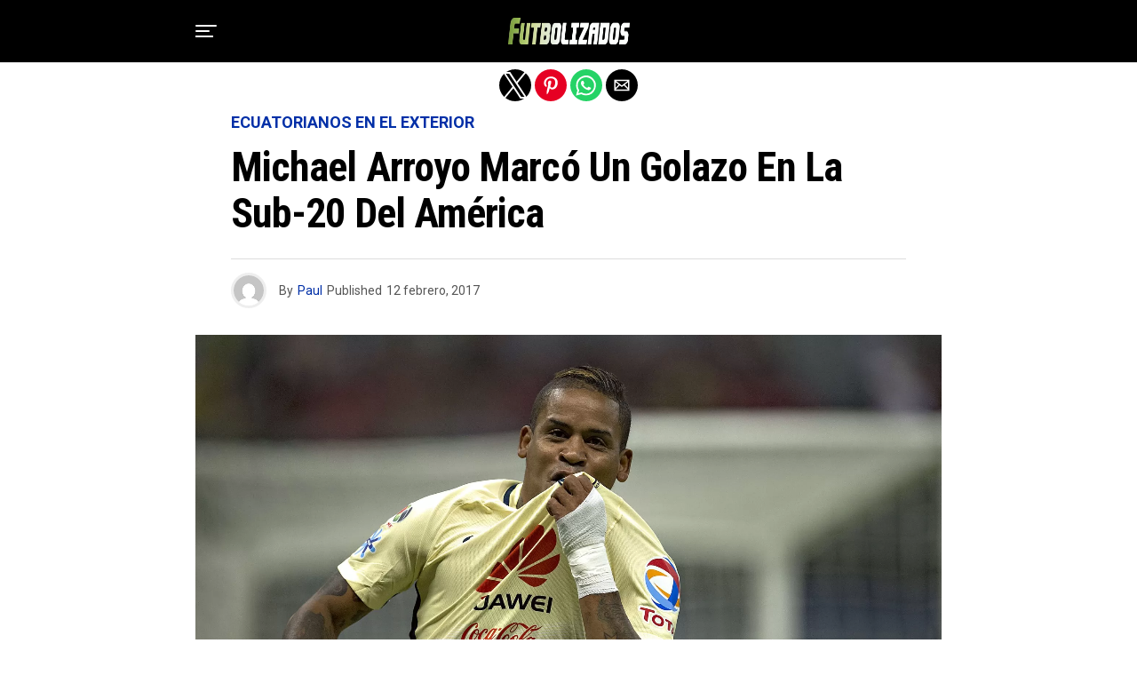

--- FILE ---
content_type: text/html; charset=utf-8
request_url: https://futbolizados.com/87237/michael-arroyo-marco-un-golazo-en-la-sub-20-del-america/?amp=1
body_size: 13711
content:
<!DOCTYPE html>
<html lang="es" amp="" data-amp-auto-lightbox-disable transformed="self;v=1" i-amphtml-layout="" i-amphtml-no-boilerplate="">
	<head><meta charset="UTF-8"><meta name="viewport" content="width=device-width,maximum-scale=1.0,minimum-scale=1.0,user-scalable=no"><link rel="preconnect" href="https://cdn.ampproject.org"><style amp-runtime="" i-amphtml-version="012512221826001">html{overflow-x:hidden!important}html.i-amphtml-fie{height:100%!important;width:100%!important}html:not([amp4ads]),html:not([amp4ads]) body{height:auto!important}html:not([amp4ads]) body{margin:0!important}body{-webkit-text-size-adjust:100%;-moz-text-size-adjust:100%;-ms-text-size-adjust:100%;text-size-adjust:100%}html.i-amphtml-singledoc.i-amphtml-embedded{-ms-touch-action:pan-y pinch-zoom;touch-action:pan-y pinch-zoom}html.i-amphtml-fie>body,html.i-amphtml-singledoc>body{overflow:visible!important}html.i-amphtml-fie:not(.i-amphtml-inabox)>body,html.i-amphtml-singledoc:not(.i-amphtml-inabox)>body{position:relative!important}html.i-amphtml-ios-embed-legacy>body{overflow-x:hidden!important;overflow-y:auto!important;position:absolute!important}html.i-amphtml-ios-embed{overflow-y:auto!important;position:static}#i-amphtml-wrapper{overflow-x:hidden!important;overflow-y:auto!important;position:absolute!important;top:0!important;left:0!important;right:0!important;bottom:0!important;margin:0!important;display:block!important}html.i-amphtml-ios-embed.i-amphtml-ios-overscroll,html.i-amphtml-ios-embed.i-amphtml-ios-overscroll>#i-amphtml-wrapper{-webkit-overflow-scrolling:touch!important}#i-amphtml-wrapper>body{position:relative!important;border-top:1px solid transparent!important}#i-amphtml-wrapper+body{visibility:visible}#i-amphtml-wrapper+body .i-amphtml-lightbox-element,#i-amphtml-wrapper+body[i-amphtml-lightbox]{visibility:hidden}#i-amphtml-wrapper+body[i-amphtml-lightbox] .i-amphtml-lightbox-element{visibility:visible}#i-amphtml-wrapper.i-amphtml-scroll-disabled,.i-amphtml-scroll-disabled{overflow-x:hidden!important;overflow-y:hidden!important}amp-instagram{padding:54px 0px 0px!important;background-color:#fff}amp-iframe iframe{box-sizing:border-box!important}[amp-access][amp-access-hide]{display:none}[subscriptions-dialog],body:not(.i-amphtml-subs-ready) [subscriptions-action],body:not(.i-amphtml-subs-ready) [subscriptions-section]{display:none!important}amp-experiment,amp-live-list>[update]{display:none}amp-list[resizable-children]>.i-amphtml-loading-container.amp-hidden{display:none!important}amp-list [fetch-error],amp-list[load-more] [load-more-button],amp-list[load-more] [load-more-end],amp-list[load-more] [load-more-failed],amp-list[load-more] [load-more-loading]{display:none}amp-list[diffable] div[role=list]{display:block}amp-story-page,amp-story[standalone]{min-height:1px!important;display:block!important;height:100%!important;margin:0!important;padding:0!important;overflow:hidden!important;width:100%!important}amp-story[standalone]{background-color:#000!important;position:relative!important}amp-story-page{background-color:#757575}amp-story .amp-active>div,amp-story .i-amphtml-loader-background{display:none!important}amp-story-page:not(:first-of-type):not([distance]):not([active]){transform:translateY(1000vh)!important}amp-autocomplete{position:relative!important;display:inline-block!important}amp-autocomplete>input,amp-autocomplete>textarea{padding:0.5rem;border:1px solid rgba(0,0,0,.33)}.i-amphtml-autocomplete-results,amp-autocomplete>input,amp-autocomplete>textarea{font-size:1rem;line-height:1.5rem}[amp-fx^=fly-in]{visibility:hidden}amp-script[nodom],amp-script[sandboxed]{position:fixed!important;top:0!important;width:1px!important;height:1px!important;overflow:hidden!important;visibility:hidden}
/*# sourceURL=/css/ampdoc.css*/[hidden]{display:none!important}.i-amphtml-element{display:inline-block}.i-amphtml-blurry-placeholder{transition:opacity 0.3s cubic-bezier(0.0,0.0,0.2,1)!important;pointer-events:none}[layout=nodisplay]:not(.i-amphtml-element){display:none!important}.i-amphtml-layout-fixed,[layout=fixed][width][height]:not(.i-amphtml-layout-fixed){display:inline-block;position:relative}.i-amphtml-layout-responsive,[layout=responsive][width][height]:not(.i-amphtml-layout-responsive),[width][height][heights]:not([layout]):not(.i-amphtml-layout-responsive),[width][height][sizes]:not(img):not([layout]):not(.i-amphtml-layout-responsive){display:block;position:relative}.i-amphtml-layout-intrinsic,[layout=intrinsic][width][height]:not(.i-amphtml-layout-intrinsic){display:inline-block;position:relative;max-width:100%}.i-amphtml-layout-intrinsic .i-amphtml-sizer{max-width:100%}.i-amphtml-intrinsic-sizer{max-width:100%;display:block!important}.i-amphtml-layout-container,.i-amphtml-layout-fixed-height,[layout=container],[layout=fixed-height][height]:not(.i-amphtml-layout-fixed-height){display:block;position:relative}.i-amphtml-layout-fill,.i-amphtml-layout-fill.i-amphtml-notbuilt,[layout=fill]:not(.i-amphtml-layout-fill),body noscript>*{display:block;overflow:hidden!important;position:absolute;top:0;left:0;bottom:0;right:0}body noscript>*{position:absolute!important;width:100%;height:100%;z-index:2}body noscript{display:inline!important}.i-amphtml-layout-flex-item,[layout=flex-item]:not(.i-amphtml-layout-flex-item){display:block;position:relative;-ms-flex:1 1 auto;flex:1 1 auto}.i-amphtml-layout-fluid{position:relative}.i-amphtml-layout-size-defined{overflow:hidden!important}.i-amphtml-layout-awaiting-size{position:absolute!important;top:auto!important;bottom:auto!important}i-amphtml-sizer{display:block!important}@supports (aspect-ratio:1/1){i-amphtml-sizer.i-amphtml-disable-ar{display:none!important}}.i-amphtml-blurry-placeholder,.i-amphtml-fill-content{display:block;height:0;max-height:100%;max-width:100%;min-height:100%;min-width:100%;width:0;margin:auto}.i-amphtml-layout-size-defined .i-amphtml-fill-content{position:absolute;top:0;left:0;bottom:0;right:0}.i-amphtml-replaced-content,.i-amphtml-screen-reader{padding:0!important;border:none!important}.i-amphtml-screen-reader{position:fixed!important;top:0px!important;left:0px!important;width:4px!important;height:4px!important;opacity:0!important;overflow:hidden!important;margin:0!important;display:block!important;visibility:visible!important}.i-amphtml-screen-reader~.i-amphtml-screen-reader{left:8px!important}.i-amphtml-screen-reader~.i-amphtml-screen-reader~.i-amphtml-screen-reader{left:12px!important}.i-amphtml-screen-reader~.i-amphtml-screen-reader~.i-amphtml-screen-reader~.i-amphtml-screen-reader{left:16px!important}.i-amphtml-unresolved{position:relative;overflow:hidden!important}.i-amphtml-select-disabled{-webkit-user-select:none!important;-ms-user-select:none!important;user-select:none!important}.i-amphtml-notbuilt,[layout]:not(.i-amphtml-element),[width][height][heights]:not([layout]):not(.i-amphtml-element),[width][height][sizes]:not(img):not([layout]):not(.i-amphtml-element){position:relative;overflow:hidden!important;color:transparent!important}.i-amphtml-notbuilt:not(.i-amphtml-layout-container)>*,[layout]:not([layout=container]):not(.i-amphtml-element)>*,[width][height][heights]:not([layout]):not(.i-amphtml-element)>*,[width][height][sizes]:not([layout]):not(.i-amphtml-element)>*{display:none}amp-img:not(.i-amphtml-element)[i-amphtml-ssr]>img.i-amphtml-fill-content{display:block}.i-amphtml-notbuilt:not(.i-amphtml-layout-container),[layout]:not([layout=container]):not(.i-amphtml-element),[width][height][heights]:not([layout]):not(.i-amphtml-element),[width][height][sizes]:not(img):not([layout]):not(.i-amphtml-element){color:transparent!important;line-height:0!important}.i-amphtml-ghost{visibility:hidden!important}.i-amphtml-element>[placeholder],[layout]:not(.i-amphtml-element)>[placeholder],[width][height][heights]:not([layout]):not(.i-amphtml-element)>[placeholder],[width][height][sizes]:not([layout]):not(.i-amphtml-element)>[placeholder]{display:block;line-height:normal}.i-amphtml-element>[placeholder].amp-hidden,.i-amphtml-element>[placeholder].hidden{visibility:hidden}.i-amphtml-element:not(.amp-notsupported)>[fallback],.i-amphtml-layout-container>[placeholder].amp-hidden,.i-amphtml-layout-container>[placeholder].hidden{display:none}.i-amphtml-layout-size-defined>[fallback],.i-amphtml-layout-size-defined>[placeholder]{position:absolute!important;top:0!important;left:0!important;right:0!important;bottom:0!important;z-index:1}amp-img[i-amphtml-ssr]:not(.i-amphtml-element)>[placeholder]{z-index:auto}.i-amphtml-notbuilt>[placeholder]{display:block!important}.i-amphtml-hidden-by-media-query{display:none!important}.i-amphtml-element-error{background:red!important;color:#fff!important;position:relative!important}.i-amphtml-element-error:before{content:attr(error-message)}i-amp-scroll-container,i-amphtml-scroll-container{position:absolute;top:0;left:0;right:0;bottom:0;display:block}i-amp-scroll-container.amp-active,i-amphtml-scroll-container.amp-active{overflow:auto;-webkit-overflow-scrolling:touch}.i-amphtml-loading-container{display:block!important;pointer-events:none;z-index:1}.i-amphtml-notbuilt>.i-amphtml-loading-container{display:block!important}.i-amphtml-loading-container.amp-hidden{visibility:hidden}.i-amphtml-element>[overflow]{cursor:pointer;position:relative;z-index:2;visibility:hidden;display:initial;line-height:normal}.i-amphtml-layout-size-defined>[overflow]{position:absolute}.i-amphtml-element>[overflow].amp-visible{visibility:visible}template{display:none!important}.amp-border-box,.amp-border-box *,.amp-border-box :after,.amp-border-box :before{box-sizing:border-box}amp-pixel{display:none!important}amp-analytics,amp-auto-ads,amp-story-auto-ads{position:fixed!important;top:0!important;width:1px!important;height:1px!important;overflow:hidden!important;visibility:hidden}amp-story{visibility:hidden!important}html.i-amphtml-fie>amp-analytics{position:initial!important}[visible-when-invalid]:not(.visible),form [submit-error],form [submit-success],form [submitting]{display:none}amp-accordion{display:block!important}@media (min-width:1px){:where(amp-accordion>section)>:first-child{margin:0;background-color:#efefef;padding-right:20px;border:1px solid #dfdfdf}:where(amp-accordion>section)>:last-child{margin:0}}amp-accordion>section{float:none!important}amp-accordion>section>*{float:none!important;display:block!important;overflow:hidden!important;position:relative!important}amp-accordion,amp-accordion>section{margin:0}amp-accordion:not(.i-amphtml-built)>section>:last-child{display:none!important}amp-accordion:not(.i-amphtml-built)>section[expanded]>:last-child{display:block!important}
/*# sourceURL=/css/ampshared.css*/</style><meta name="amp-to-amp-navigation" content="AMP-Redirect-To; AMP.navigateTo"><meta name="theme-color" content="#000"><meta property="og:type" content="article"><meta property="og:image" content="https://futbolizados.com/wp-content/uploads/2016/10/michael_arroyo_america_07.jpg"><meta name="twitter:image" content="https://futbolizados.com/wp-content/uploads/2016/10/michael_arroyo_america_07.jpg"><meta property="og:url" content="https://futbolizados.com/87237/michael-arroyo-marco-un-golazo-en-la-sub-20-del-america/"><meta property="og:title" content="Michael Arroyo marcó un golazo en la Sub-20 del América"><meta property="og:description" content="​El delantero ecuatoriano Michael Arroyo sigue sin encontrar lugar en el primer plantel del América, siendo relegado por el director técnico Ricardo La Volpe a jugar en con el plantel Sub-20 de este club, donde ‘Gambetita’ demuestra también su talento buscando tener una oportunidad con la mayor. En la pasada fecha del torneo Sub-20 en […]"><meta name="twitter:card" content="summary"><meta name="twitter:url" content="https://futbolizados.com/87237/michael-arroyo-marco-un-golazo-en-la-sub-20-del-america/"><meta name="twitter:title" content="Michael Arroyo marcó un golazo en la Sub-20 del América"><meta name="twitter:description" content="​El delantero ecuatoriano Michael Arroyo sigue sin encontrar lugar en el primer plantel del América, siendo relegado por el director técnico Ricardo La Volpe a jugar en con el plantel Sub-20 de este club, donde ‘Gambetita’ demuestra también su talento buscando tener una oportunidad con la mayor. En la pasada fecha del torneo Sub-20 en […]"><meta property="og:locale" content="es_ES"><meta property="og:type" content="article"><meta property="og:title" content="Michael Arroyo marcó un golazo en la Sub-20 del América - Futbolizados"><meta property="og:description" content="​El delantero ecuatoriano Michael Arroyo sigue sin encontrar lugar en el primer plantel del América, siendo relegado por el director técnico Ricardo La Volpe a jugar en con el plantel Sub-20 de este club, donde ‘Gambetita’ demuestra también su talento buscando tener una oportunidad con la mayor. En la pasada fecha del torneo Sub-20 en […]"><meta property="og:url" content="https://futbolizados.com/87237/michael-arroyo-marco-un-golazo-en-la-sub-20-del-america/"><meta property="og:site_name" content="Futbolizados"><meta property="article:publisher" content="https://facebook.com/futbolizados"><meta property="article:published_time" content="2017-02-12T13:49:08+00:00"><meta property="og:image" content="https://futbolizados.com/wp-content/uploads/2016/10/michael_arroyo_america_07.jpg"><meta property="og:image:width" content="2048"><meta property="og:image:height" content="1366"><meta property="og:image:type" content="image/jpeg"><meta name="author" content="Paul"><meta name="twitter:card" content="summary_large_image"><meta name="twitter:creator" content="@futbolizadoscom"><meta name="twitter:site" content="@futbolizadoscom"><meta name="twitter:label1" content="Escrito por"><meta name="twitter:data1" content="Paul"><meta name="twitter:label2" content="Tiempo de lectura"><meta name="twitter:data2" content="1 minuto"><meta name="robots" content="index, follow, max-image-preview:large, max-snippet:-1, max-video-preview:-1"><meta name="generator" content="AMP Plugin v2.5.5; mode=reader; theme=legacy"><meta name="generator" content="WordPress 6.8.3"><link rel="preconnect" href="https://fonts.gstatic.com" crossorigin=""><link rel="dns-prefetch" href="https://fonts.gstatic.com"><link rel="preconnect" href="https://fonts.gstatic.com/" crossorigin=""><script async="" src="https://cdn.ampproject.org/v0.mjs" type="module" crossorigin="anonymous"></script><script async nomodule src="https://cdn.ampproject.org/v0.js" crossorigin="anonymous"></script><script src="https://cdn.ampproject.org/v0/amp-analytics-0.1.mjs" async="" custom-element="amp-analytics" type="module" crossorigin="anonymous"></script><script async nomodule src="https://cdn.ampproject.org/v0/amp-analytics-0.1.js" crossorigin="anonymous" custom-element="amp-analytics"></script><script async custom-element="amp-sidebar" src="https://cdn.ampproject.org/v0/amp-sidebar-0.1.mjs" type="module" crossorigin="anonymous"></script><script async nomodule src="https://cdn.ampproject.org/v0/amp-sidebar-0.1.js" crossorigin="anonymous" custom-element="amp-sidebar"></script><script async custom-element="amp-social-share" src="https://cdn.ampproject.org/v0/amp-social-share-0.1.mjs" type="module" crossorigin="anonymous"></script><script async nomodule src="https://cdn.ampproject.org/v0/amp-social-share-0.1.js" crossorigin="anonymous" custom-element="amp-social-share"></script><script src="https://cdn.ampproject.org/v0/amp-twitter-0.1.mjs" async="" custom-element="amp-twitter" type="module" crossorigin="anonymous"></script><script async nomodule src="https://cdn.ampproject.org/v0/amp-twitter-0.1.js" crossorigin="anonymous" custom-element="amp-twitter"></script><link rel="stylesheet" href="https://fonts.googleapis.com/css?display=swap&family=Heebo:300,400,500,700,800,900|Alegreya:400,500,700,800,900|Josefin+Sans:300,400,600,700|Libre+Franklin:300,400,500,600,700,800,900|Frank+Ruhl+Libre:300,400,500,700,900|Nunito+Sans:300,400,600,700,800,900|Montserrat:300,400,500,600,700,800,900|Anton:400|Noto+Serif:400,700|Nunito:300,400,600,700,800,900|Rajdhani:300,400,500,600,700|Titillium+Web:300,400,600,700,900|PT+Serif:400,400i,700,700i|Amiri:400,400i,700,700i|Oswald:300,400,500,600,700|Roboto+Mono:400,700|Barlow+Semi+Condensed:700,800,900|Poppins:300,400,500,600,700,800,900|Roboto+Condensed:300,400,700|Roboto:300,400,500,700,900|PT+Serif:400,700|Open+Sans+Condensed:300,700|Open+Sans:700|Source+Serif+Pro:400,600,700|IM+Fell+French+Canon:400,400i|Roboto+Condensed:100,200,300,400,500,600,700,800,900|Roboto:100,200,300,400,500,600,700,800,900|Roboto+Condensed:100,200,300,400,500,600,700,800,900|Roboto:100,200,300,400,500,600,700,800,900|Roboto:100,200,300,400,500,600,700,800,900|Roboto+Condensed:100,200,300,400,500,600,700,800,900&amp;subset=arabic,latin,latin-ext,cyrillic,cyrillic-ext,greek-ext,greek,vietnamese"><style amp-custom="">#amp-mobile-version-switcher{left:0;position:absolute;width:100%;z-index:100}#amp-mobile-version-switcher>a{background-color:#444;border:0;color:#eaeaea;display:block;font-family:-apple-system,BlinkMacSystemFont,Segoe UI,Roboto,Oxygen-Sans,Ubuntu,Cantarell,Helvetica Neue,sans-serif;font-size:16px;font-weight:600;padding:15px 0;text-align:center;-webkit-text-decoration:none;text-decoration:none}#amp-mobile-version-switcher>a:active,#amp-mobile-version-switcher>a:focus,#amp-mobile-version-switcher>a:hover{-webkit-text-decoration:underline;text-decoration:underline}:where(.wp-block-button__link){border-radius:9999px;box-shadow:none;padding:calc(.667em + 2px) calc(1.333em + 2px);text-decoration:none}:root :where(.wp-block-button .wp-block-button__link.is-style-outline),:root :where(.wp-block-button.is-style-outline>.wp-block-button__link){border:2px solid;padding:.667em 1.333em}:root :where(.wp-block-button .wp-block-button__link.is-style-outline:not(.has-text-color)),:root :where(.wp-block-button.is-style-outline>.wp-block-button__link:not(.has-text-color)){color:currentColor}:root :where(.wp-block-button .wp-block-button__link.is-style-outline:not(.has-background)),:root :where(.wp-block-button.is-style-outline>.wp-block-button__link:not(.has-background)){background-color:initial;background-image:none}:where(.wp-block-columns){margin-bottom:1.75em}:where(.wp-block-columns.has-background){padding:1.25em 2.375em}:where(.wp-block-post-comments input[type=submit]){border:none}:where(.wp-block-cover-image:not(.has-text-color)),:where(.wp-block-cover:not(.has-text-color)){color:#fff}:where(.wp-block-cover-image.is-light:not(.has-text-color)),:where(.wp-block-cover.is-light:not(.has-text-color)){color:#000}:root :where(.wp-block-cover h1:not(.has-text-color)),:root :where(.wp-block-cover h2:not(.has-text-color)),:root :where(.wp-block-cover h3:not(.has-text-color)),:root :where(.wp-block-cover h4:not(.has-text-color)),:root :where(.wp-block-cover h5:not(.has-text-color)),:root :where(.wp-block-cover h6:not(.has-text-color)),:root :where(.wp-block-cover p:not(.has-text-color)){color:inherit}:where(.wp-block-file){margin-bottom:1.5em}:where(.wp-block-file__button){border-radius:2em;display:inline-block;padding:.5em 1em}:where(.wp-block-file__button):is(a):active,:where(.wp-block-file__button):is(a):focus,:where(.wp-block-file__button):is(a):hover,:where(.wp-block-file__button):is(a):visited{box-shadow:none;color:#fff;opacity:.85;text-decoration:none}:where(.wp-block-group.wp-block-group-is-layout-constrained){position:relative}@keyframes show-content-image{0%{visibility:hidden}99%{visibility:hidden}to{visibility:visible}}@keyframes turn-on-visibility{0%{opacity:0}to{opacity:1}}@keyframes turn-off-visibility{0%{opacity:1;visibility:visible}99%{opacity:0;visibility:visible}to{opacity:0;visibility:hidden}}@keyframes lightbox-zoom-in{0%{transform:translate(calc(( -100vw + var(--wp--lightbox-scrollbar-width) ) / 2 + var(--wp--lightbox-initial-left-position)),calc(-50vh + var(--wp--lightbox-initial-top-position))) scale(var(--wp--lightbox-scale))}to{transform:translate(-50%,-50%) scale(1)}}@keyframes lightbox-zoom-out{0%{transform:translate(-50%,-50%) scale(1);visibility:visible}99%{visibility:visible}to{transform:translate(calc(( -100vw + var(--wp--lightbox-scrollbar-width) ) / 2 + var(--wp--lightbox-initial-left-position)),calc(-50vh + var(--wp--lightbox-initial-top-position))) scale(var(--wp--lightbox-scale));visibility:hidden}}:where(.wp-block-latest-comments:not([data-amp-original-style*=line-height] .wp-block-latest-comments__comment)){line-height:1.1}:where(.wp-block-latest-comments:not([data-amp-original-style*=line-height] .wp-block-latest-comments__comment-excerpt p)){line-height:1.8}:root :where(.wp-block-latest-posts.is-grid){padding:0}:root :where(.wp-block-latest-posts.wp-block-latest-posts__list){padding-left:0}ul{box-sizing:border-box}:root :where(.wp-block-list.has-background){padding:1.25em 2.375em}:where(.wp-block-navigation.has-background .wp-block-navigation-item a:not(.wp-element-button)),:where(.wp-block-navigation.has-background .wp-block-navigation-submenu a:not(.wp-element-button)){padding:.5em 1em}:where(.wp-block-navigation .wp-block-navigation__submenu-container .wp-block-navigation-item a:not(.wp-element-button)),:where(.wp-block-navigation .wp-block-navigation__submenu-container .wp-block-navigation-submenu a:not(.wp-element-button)),:where(.wp-block-navigation .wp-block-navigation__submenu-container .wp-block-navigation-submenu button.wp-block-navigation-item__content),:where(.wp-block-navigation .wp-block-navigation__submenu-container .wp-block-pages-list__item button.wp-block-navigation-item__content){padding:.5em 1em}@keyframes overlay-menu__fade-in-animation{0%{opacity:0;transform:translateY(.5em)}to{opacity:1;transform:translateY(0)}}:root :where(p.has-background){padding:1.25em 2.375em}:where(p.has-text-color:not(.has-link-color)) a{color:inherit}:where(.wp-block-post-excerpt){box-sizing:border-box;margin-bottom:var(--wp--style--block-gap);margin-top:var(--wp--style--block-gap)}:where(.wp-block-preformatted.has-background){padding:1.25em 2.375em}:where(.wp-block-search__button){border:1px solid #ccc;padding:6px 10px}:where(.wp-block-search__input){font-family:inherit;font-size:inherit;font-style:inherit;font-weight:inherit;letter-spacing:inherit;line-height:inherit;text-transform:inherit}:where(.wp-block-search__button-inside .wp-block-search__inside-wrapper){border:1px solid #949494;box-sizing:border-box;padding:4px}:where(.wp-block-search__button-inside .wp-block-search__inside-wrapper) :where(.wp-block-search__button){padding:4px 8px}:root :where(.wp-block-separator.is-style-dots){height:auto;line-height:1;text-align:center}:root :where(.wp-block-separator.is-style-dots):before{color:currentColor;content:"···";font-family:serif;font-size:1.5em;letter-spacing:2em;padding-left:2em}:root :where(.wp-block-site-logo.is-style-rounded){border-radius:9999px}:root :where(.wp-block-social-links .wp-social-link a){padding:.25em}:root :where(.wp-block-social-links.is-style-logos-only .wp-social-link a){padding:0}:root :where(.wp-block-social-links.is-style-pill-shape .wp-social-link a){padding-left:.6666666667em;padding-right:.6666666667em}:root :where(.wp-block-tag-cloud.is-style-outline){display:flex;flex-wrap:wrap;gap:1ch}:root :where(.wp-block-tag-cloud.is-style-outline a){border:1px solid;margin-right:0;padding:1ch 2ch}:root :where(.wp-block-tag-cloud.is-style-outline a):not(#_#_#_#_#_#_#_#_){font-size:unset;text-decoration:none}:root :where(.wp-block-table-of-contents){box-sizing:border-box}:where(.wp-block-term-description){box-sizing:border-box;margin-bottom:var(--wp--style--block-gap);margin-top:var(--wp--style--block-gap)}:where(pre.wp-block-verse){font-family:inherit}:root{--wp--preset--font-size--normal:16px;--wp--preset--font-size--huge:42px}html :where(.has-border-color){border-style:solid}html :where([data-amp-original-style*=border-top-color]){border-top-style:solid}html :where([data-amp-original-style*=border-right-color]){border-right-style:solid}html :where([data-amp-original-style*=border-bottom-color]){border-bottom-style:solid}html :where([data-amp-original-style*=border-left-color]){border-left-style:solid}html :where([data-amp-original-style*=border-width]){border-style:solid}html :where([data-amp-original-style*=border-top-width]){border-top-style:solid}html :where([data-amp-original-style*=border-right-width]){border-right-style:solid}html :where([data-amp-original-style*=border-bottom-width]){border-bottom-style:solid}html :where([data-amp-original-style*=border-left-width]){border-left-style:solid}html :where(amp-img[class*=wp-image-]),html :where(amp-anim[class*=wp-image-]){height:auto;max-width:100%}:where(figure){margin:0 0 1em}html :where(.is-position-sticky){--wp-admin--admin-bar--position-offset:var(--wp-admin--admin-bar--height,0px)}@media screen and (max-width:600px){html :where(.is-position-sticky){--wp-admin--admin-bar--position-offset:0px}}:root :where(.wp-block-image figcaption){color:#555;font-size:13px;text-align:center}:where(.wp-block-group.has-background){padding:1.25em 2.375em}:root :where(.wp-block-template-part.has-background){margin-bottom:0;margin-top:0;padding:1.25em 2.375em}amp-img.amp-wp-enforced-sizes{object-fit:contain}button[overflow]{bottom:0}amp-img img,amp-img noscript{image-rendering:inherit;object-fit:inherit;object-position:inherit}*,::after,::before{box-sizing:border-box}html,body,div,span,h1,h2,h3,h4,p,blockquote,a,amp-img,i,ul,li,article,footer,header,nav,time{margin:0;padding:0;border:0;font-size:100%;vertical-align:baseline}article,footer,header,nav{display:block}ul{list-style:none}blockquote{quotes:none}blockquote:before,blockquote:after{content:"";content:none}html{overflow-x:hidden}body{background:#f0f0f0;color:#000;font-family:"Roboto",sans-serif;font-size:1rem;-webkit-font-smoothing:antialiased;font-weight:400;line-height:100%;margin:0px auto;padding:0px}h1,h2,h3,h4,h1 a,h2 a,h3 a,h4 a{-webkit-backface-visibility:hidden;color:#000}amp-img{max-width:100%;height:auto;-webkit-backface-visibility:hidden}a,a:visited{color:#ec2b8c;opacity:1;text-decoration:none;-webkit-transition:color .25s,background .25s,opacity .25s;-moz-transition:color .25s,background .25s,opacity .25s;-ms-transition:color .25s,background .25s,opacity .25s;-o-transition:color .25s,background .25s,opacity .25s;transition:color .25s,background .25s,opacity .25s}a:hover{text-decoration:none}a:active,a:focus{outline:none}.zox-fly-but-wrap span,h2.zox-s-title2,#zox-site-main,.zox-art-img,.zox-art-img amp-img{-webkit-transition:all .25s;-moz-transition:all .25s;-ms-transition:all .25s;-o-transition:all .25s;transition:all .25s}#zox-fly-wrap{-webkit-transition:-webkit-transform .25s ease;-moz-transition:-moz-transform .25s ease;-ms-transition:-ms-transform .25s ease;-o-transition:-o-transform .25s ease;transition:transform .25s ease}.relative,.zoxrel{position:relative}.zox100{width:100%}.zoxlh0{line-height:0}.left{float:left}.zox-mob-img{display:none}#zox-site,#zox-site-wall{overflow:hidden;width:100%}#zox-site-main{-webkit-backface-visibility:hidden;backface-visibility:hidden;width:100%;z-index:9999}#zox-site-grid{display:grid;grid-template-columns:100%;width:100%}#zox-main-body-wrap{margin:100px 0 0;padding:0 0 30px;width:100%;min-height:600px}.zox-body-width{display:grid;grid-template-columns:100%;margin:0 auto;padding:0 30px;width:100%;max-width:1320px}#zox-main-head-wrap{position:fixed;top:0;left:0;width:100%;z-index:99999}#zox-bot-head-wrap{width:100%}#zox-bot-head-wrap,#zox-bot-head,#zox-bot-head-left,.zox-bot-head-logo{height:50px}#zox-bot-head-wrap{background:#fff}#zox-bot-head{display:grid;grid-gap:20px;grid-template-columns:24px auto}#zox-bot-head-left{display:grid;align-content:center}#zox-bot-head-left{width:24px}#zox-fly-wrap{position:relative;width:370px;height:100%;z-index:999999}.zox-fly-but-wrap{display:grid;align-content:center;justify-content:center;cursor:pointer;margin:18px 0;position:relative;width:24px;height:14px}.zox-fly-but-wrap span{-webkit-border-radius:2px;-moz-border-radius:2px;-ms-border-radius:2px;-o-border-radius:2px;border-radius:2px;background:#000;display:block;position:absolute;left:0;-webkit-transform:rotate(0deg);-moz-transform:rotate(0deg);-ms-transform:rotate(0deg);-o-transform:rotate(0deg);transform:rotate(0deg);-webkit-transition:.25s ease-in-out;-moz-transition:.25s ease-in-out;-ms-transition:.25s ease-in-out;-o-transition:.25s ease-in-out;transition:.25s ease-in-out;height:2px}.zox-fly-but-wrap span:nth-child(1){top:0;width:24px}.zox-fly-but-wrap span:nth-child(2),.zox-fly-but-wrap span:nth-child(3){top:12px;width:20px}.zox-fly-but-wrap span:nth-child(4){top:6px;width:16px}#zox-fly-menu-top{width:100%;height:50px}#zox-fly-menu-top .zox-fly-but-wrap{position:absolute;right:20px;margin:13px 0;height:24px}#zox-fly-menu-top .zox-fly-but-wrap span:nth-child(1),#zox-fly-menu-top .zox-fly-but-wrap span:nth-child(4){top:.5px;left:50%;width:0%}#zox-fly-menu-top .zox-fly-but-wrap span:nth-child(2){-webkit-transform:rotate(45deg);-moz-transform:rotate(45deg);-ms-transform:rotate(45deg);-o-transform:rotate(45deg);transform:rotate(45deg);width:30px}#zox-fly-menu-top .zox-fly-but-wrap span:nth-child(3){-webkit-transform:rotate(-45deg);-moz-transform:rotate(-45deg);-ms-transform:rotate(-45deg);-o-transform:rotate(-45deg);transform:rotate(-45deg);width:30px}#zox-fly-menu-wrap{overflow:hidden;width:100%}nav.zox-fly-nav-menu{padding:0 20px;overflow:hidden;position:absolute;width:100%}nav.zox-fly-nav-menu ul{float:left;position:relative;width:100%}nav.zox-fly-nav-menu ul li{border-top:1px solid rgba(255,255,255,.1);cursor:pointer;float:left;position:relative;width:100%;-webkit-tap-highlight-color:rgba(0,0,0,0)}nav.zox-fly-nav-menu ul li:first-child{border-top:none}nav.zox-fly-nav-menu ul li ul li:first-child{margin-top:0}nav.zox-fly-nav-menu ul li a{color:#fff;display:inline-block;float:left;font-size:20px;line-height:1;padding:14px 0;text-transform:uppercase}#zox-bot-head-mid{width:100%}.zox-bot-head-logo{line-height:0;overflow:hidden;padding:0 44px 0 0;position:relative;text-align:center;width:100%}.zox-bot-head-logo,.zox-bot-head-logo-main{display:grid;align-content:center}#zox-soc-mob-wrap{background:#fff;border-top:1px solid #ddd;padding:7px 0;width:100%;height:50px}amp-social-share.rounded{border-radius:50%;background-size:80%}.zox-soc-mob-cont{text-align:center;width:100%}h1.zox-logo-title,h2.zox-logo-title{display:block;font-size:0}.zox-post-top-wrap{display:grid;grid-gap:30px;grid-template-rows:auto}.zox-post-width{margin:0 auto;padding:0 30px;max-width:900px}.zox-post-main{float:left;width:100%}#zox-article-wrap{background:#fff;display:grid;align-content:start;grid-gap:30px;grid-template-columns:100%;grid-template-rows:auto;padding:30px 0;min-height:700px}.zox-post-head-wrap{padding:0 40px}h3.zox-post-cat{float:left;margin:0 0 15px;width:100%}span.zox-post-cat{font-size:1.125rem;text-transform:uppercase}h1.zox-post-title{color:#000;float:left;font-family:"Heebo",sans-serif;font-size:2.875rem;font-weight:900;letter-spacing:-.02em;line-height:1.15;word-wrap:break-word;text-transform:capitalize;width:100%}.zox-post-info-wrap{border-top:1px solid #ddd;display:grid;align-content:center;float:left;grid-gap:50px;grid-template-columns:auto auto;margin:25px 0 0;padding:15px 0 0;width:100%}.zox-post-byline-wrap{display:grid;align-items:center;grid-gap:14px;grid-template-columns:40px auto;width:100%}.zox-author-thumb{border:3px solid #eee;border-radius:50%;overflow:hidden;width:40px;height:40px}.zox-author-info-wrap{color:#555;font-size:.875rem;line-height:1}.zox-author-name-wrap,.zox-author-name-wrap p,.zox-post-date-wrap p{margin:0 5px 0 0}.zox-author-info-wrap,.zox-author-name-wrap,.zox-author-name-wrap p,.zox-author-name,.zox-post-date-wrap,.zox-post-date-wrap p{display:inline-block;float:left}.zox-post-img{text-align:center;width:100%}span.zox-post-img-cap{color:#888;float:right;font-size:.75rem;line-height:1;padding:8px 20px 0;text-align:right;width:100%}.zox-post-body-wrap{width:100%}.zox-post-body p{color:#000;display:block;font-size:1.125rem;line-height:1.55;margin:0 auto 20px;max-width:660px}.zox-post-body p a{box-shadow:inset 0 -1px 0 0 #fff,inset 0 -2px 0 0 #ec2b8c;color:#000}.zox-post-body p a:hover{color:#ec2b8c}.zox-post-body .twitter-tweet{margin:0 auto 20px;padding:0 20px}.zox-post-body ul{list-style:disc outside;padding:0 0 20px}.zox-post-body ul li{font-size:1.125rem;line-height:1.55;margin-left:50px}.zox-post-body ul li ul{padding:0}.zox-post-body h1,.zox-post-body h2,.zox-post-body h3,.zox-post-body h4{font-weight:700;letter-spacing:-.02em;line-height:1.2;padding:0 0 10px;overflow:hidden;width:100%}.zox-post-body h1{font-size:2rem}.zox-post-body h2{font-size:1.75rem}.zox-post-body h3{font-size:1.5rem}.zox-post-body h4{font-size:1.25rem}.single .zox-post-body ul,.single .zox-post-body h1,.single .zox-post-body h2,.single .zox-post-body h3,.single .zox-post-body h4{margin:0 auto;max-width:660px}.zox-post-body blockquote{float:left;margin:20px 20px 20px 40px;width:calc(40% - 50px);max-width:300px}.zox-post-body blockquote p{color:#000;font-family:"Heebo",sans-serif;font-size:2rem;font-weight:900;letter-spacing:-.02em;line-height:1.05;margin:0;padding:0}.zox-org-wrap{display:none}.zox-post-body-bot{margin:30px 0 0}.zox-post-body-width{margin:0 auto;max-width:660px}.zox-post-tags{color:#999;font-size:1rem;line-height:1;width:100%}.zox-post-tags a,.zox-post-tags a:visited{color:#999;display:inline-block;margin:0 0 5px;position:relative}.zox-post-tags a:hover{color:#333}.zox-post-tags-header{color:#333;float:left;font-weight:700;margin-right:5px}.zox-org-wrap{display:none}.zox-post-more-wrap{margin:30px 0 0}.zox-post-main-head{margin:0 0 20px}h4.zox-post-main-title{text-align:left}span.zox-post-main-title{color:#000;font-family:"Roboto",sans-serif;font-size:1.5rem;font-weight:800;text-transform:capitalize}.zox-post-more-grid{display:grid;grid-gap:20px;grid-template-columns:1fr 1fr 1fr 1fr;width:100%}.zox-post-more-wrap .zox-art-wrap{background:#fff}.zox-art-text{padding:15px 20px 20px}h2.zox-s-title2{font-size:.875rem;line-height:1.125}h3.zox-s-cat,p.zox-s-graph,.zox-byline-wrap{display:none}#zox-foot-wrap{background:#fff;padding:30px}#zox-foot-wrap:before{content:"";background:rgba(0,0,0,.03);position:absolute;left:0;top:-3px;width:100%;height:3px}#zox-foot-wrap p{color:#aaa;font-size:.75rem;line-height:1.25;text-align:center}#zox-foot-wrap a{color:#aaa}@media screen and (max-width: 767px) and (min-width: 660px){.zox-post-more-grid{grid-template-columns:1fr 1fr}.zox-post-img-wrap .zox-post-width{padding:0}}@media screen and (max-width: 659px) and (min-width: 600px){h1.zox-post-title{font-size:2.5rem}.zox-post-body blockquote{margin:0;padding:20px 40px;width:100%;max-width:none}.zox-post-body blockquote p{font-size:1.5rem}.zox-post-more-grid{grid-template-columns:1fr 1fr}.zox-post-img-wrap .zox-post-width{padding:0}}@media screen and (max-width: 599px) and (min-width: 480px){.zox-post-head-wrap{padding:0}h1.zox-post-title{font-size:2.125rem}.zox-post-body blockquote{margin:0;padding:20px 40px;width:100%;max-width:none}.zox-post-body blockquote p{font-size:1.5rem}.zox-post-width{padding:0 20px}.zox-post-more-grid{grid-template-columns:1fr 1fr}.zox-post-img-wrap .zox-post-width{padding:0}}@media screen and (max-width: 479px){amp-sidebar,#zox-fly-wrap{width:100%}.zox-post-head-wrap{padding:0}h1.zox-post-title{font-size:1.75rem}.zox-post-body p,.zox-post-body ul li{font-size:1rem}h2.zox-s-title2{font-size:1.25rem}.zox-post-body blockquote{margin:0;padding:20px 40px;width:100%;max-width:none}.zox-post-body blockquote p{font-size:1.5rem}.zox-post-width{padding:0 15px}.zox-post-more-grid{grid-template-columns:100%}.zox-post-img-wrap .zox-post-width{padding:0}}a,a:visited,a:hover h2.zox-s-title2,.zox-post-body p a,h3.zox-post-cat a{color:#81d742}span.zox-s-cat,h3.zox-post-cat a,.zox-s6 span.zox-s-cat{color:#81d742}#zox-bot-head-wrap,#zox-fly-wrap{background:#fff}nav.zox-fly-nav-menu ul li a{color:#000}.zox-fly-but-wrap span{background:#000}.zox-fly-but-wrap:hover span{background:#81d742}#zox-foot-wrap{background:#fff}#zox-foot-wrap p{color:#aaa}span.zox-post-main-title{color:#111}body,span.zox-s-cat{font-family:"Roboto",sans-serif;font-weight:400;text-transform:None}p.zox-s-graph,.zox-post-body p{font-family:"Roboto",sans-serif;font-weight:400;text-transform:None}nav.zox-fly-nav-menu ul li a{font-family:"Roboto Condensed",sans-serif;font-weight:300;text-transform:Capitalize}h1.zox-post-title,.zox-post-body blockquote p{font-family:"Roboto Condensed",sans-serif;font-weight:700;text-transform:Capitalize}h2.zox-s-title2{font-family:"Roboto Condensed",sans-serif;font-weight:700;text-transform:Capitalize}span.zox-post-main-title{font-family:"Roboto",sans-serif;font-weight:900;text-transform:Capitalize}body{font-family:"Roboto",sans-serif}body{background-color:#fff}#zox-bot-head-wrap,#zox-bot-head,#zox-bot-head-left,#zox-bot-head-mid,.zox-bot-head-logo,.zox-bot-head-logo-main{height:70px}#zox-bot-head-wrap,#zox-fly-wrap{background:#000}nav.zox-fly-nav-menu ul li a{color:#fff}.zox-fly-but-wrap span{background:#fff}#zox-foot-wrap{background:#000}#zox-foot-wrap p{color:#777}#zox-foot-wrap a{color:#777}.zox-s6 span.zox-s-cat{color:#000;letter-spacing:.2em;text-transform:uppercase}h2.zox-s-title2{font-family:"Poppins",sans-serif;font-weight:700;text-transform:capitalize}a,a:visited,a:hover h2.zox-s-title2,h3.zox-post-cat a{color:#002fa7}.zox-post-body p a{box-shadow:inset 0 -1px 0 0 #fff,inset 0 -2px 0 0 #002fa7;color:#000}.zox-post-body p a:hover{color:#002fa7}

/*# sourceURL=amp-custom.css */</style><link rel="amphtml" href="https://futbolizados.com/87237/michael-arroyo-marco-un-golazo-en-la-sub-20-del-america/amp/"><link rel="pingback" href="https://futbolizados.com/xmlrpc.php"><link rel="canonical" href="https://futbolizados.com/87237/michael-arroyo-marco-un-golazo-en-la-sub-20-del-america/"><script type="application/ld+json" class="yoast-schema-graph">{"@context":"https://schema.org","@graph":[{"@type":"Article","@id":"https://futbolizados.com/87237/michael-arroyo-marco-un-golazo-en-la-sub-20-del-america/#article","isPartOf":{"@id":"https://futbolizados.com/87237/michael-arroyo-marco-un-golazo-en-la-sub-20-del-america/"},"author":{"name":"Paul","@id":"https://futbolizados.com/#/schema/person/f38f8f063a1c198e3bf276c4ddc0dcd0"},"headline":"Michael Arroyo marcó un golazo en la Sub-20 del América","datePublished":"2017-02-12T13:49:08+00:00","mainEntityOfPage":{"@id":"https://futbolizados.com/87237/michael-arroyo-marco-un-golazo-en-la-sub-20-del-america/"},"wordCount":215,"publisher":{"@id":"https://futbolizados.com/#organization"},"image":{"@id":"https://futbolizados.com/87237/michael-arroyo-marco-un-golazo-en-la-sub-20-del-america/#primaryimage"},"thumbnailUrl":"https://futbolizados.com/wp-content/uploads/2016/10/michael_arroyo_america_07.jpg","keywords":["América","Gol","México","Michael Arroyo"],"articleSection":["Ecuatorianos en el Exterior"],"inLanguage":"es"},{"@type":"WebPage","@id":"https://futbolizados.com/87237/michael-arroyo-marco-un-golazo-en-la-sub-20-del-america/","url":"https://futbolizados.com/87237/michael-arroyo-marco-un-golazo-en-la-sub-20-del-america/","name":"Michael Arroyo marcó un golazo en la Sub-20 del América - Futbolizados","isPartOf":{"@id":"https://futbolizados.com/#website"},"primaryImageOfPage":{"@id":"https://futbolizados.com/87237/michael-arroyo-marco-un-golazo-en-la-sub-20-del-america/#primaryimage"},"image":{"@id":"https://futbolizados.com/87237/michael-arroyo-marco-un-golazo-en-la-sub-20-del-america/#primaryimage"},"thumbnailUrl":"https://futbolizados.com/wp-content/uploads/2016/10/michael_arroyo_america_07.jpg","datePublished":"2017-02-12T13:49:08+00:00","breadcrumb":{"@id":"https://futbolizados.com/87237/michael-arroyo-marco-un-golazo-en-la-sub-20-del-america/#breadcrumb"},"inLanguage":"es","potentialAction":[{"@type":"ReadAction","target":["https://futbolizados.com/87237/michael-arroyo-marco-un-golazo-en-la-sub-20-del-america/"]}]},{"@type":"ImageObject","inLanguage":"es","@id":"https://futbolizados.com/87237/michael-arroyo-marco-un-golazo-en-la-sub-20-del-america/#primaryimage","url":"https://futbolizados.com/wp-content/uploads/2016/10/michael_arroyo_america_07.jpg","contentUrl":"https://futbolizados.com/wp-content/uploads/2016/10/michael_arroyo_america_07.jpg","width":2048,"height":1366},{"@type":"BreadcrumbList","@id":"https://futbolizados.com/87237/michael-arroyo-marco-un-golazo-en-la-sub-20-del-america/#breadcrumb","itemListElement":[{"@type":"ListItem","position":1,"name":"Portada","item":"https://futbolizados.com/"},{"@type":"ListItem","position":2,"name":"Michael Arroyo marcó un golazo en la Sub-20 del América"}]},{"@type":"WebSite","@id":"https://futbolizados.com/#website","url":"https://futbolizados.com/","name":"Futbolizados","description":"Noticias y Videos del Futbol Ecuatoriano, Copa Libertadores, Copa Sudamericana","publisher":{"@id":"https://futbolizados.com/#organization"},"potentialAction":[{"@type":"SearchAction","target":{"@type":"EntryPoint","urlTemplate":"https://futbolizados.com/?s={search_term_string}"},"query-input":{"@type":"PropertyValueSpecification","valueRequired":true,"valueName":"search_term_string"}}],"inLanguage":"es"},{"@type":"Organization","@id":"https://futbolizados.com/#organization","name":"Futbolizados","url":"https://futbolizados.com/","logo":{"@type":"ImageObject","inLanguage":"es","@id":"https://futbolizados.com/#/schema/logo/image/","url":"https://futbolizados.com/wp-content/uploads/2023/08/logo-trans-tech1@2x.png","contentUrl":"https://futbolizados.com/wp-content/uploads/2023/08/logo-trans-tech1@2x.png","width":315,"height":47,"caption":"Futbolizados"},"image":{"@id":"https://futbolizados.com/#/schema/logo/image/"},"sameAs":["https://facebook.com/futbolizados","https://x.com/futbolizadoscom"]},{"@type":"Person","@id":"https://futbolizados.com/#/schema/person/f38f8f063a1c198e3bf276c4ddc0dcd0","name":"Paul","image":{"@type":"ImageObject","inLanguage":"es","@id":"https://futbolizados.com/#/schema/person/image/","url":"https://secure.gravatar.com/avatar/9c228086aa3b237cb82be02e0838d51a096e85053d253e31f60a001cf73c584b?s=96\u0026d=mm\u0026r=g","contentUrl":"https://secure.gravatar.com/avatar/9c228086aa3b237cb82be02e0838d51a096e85053d253e31f60a001cf73c584b?s=96\u0026d=mm\u0026r=g","caption":"Paul"},"url":"https://futbolizados.com/author/pochoa/"}]}</script><title>Michael Arroyo marcó un golazo en la Sub-20 del América - Futbolizados</title></head>
	<body class="wp-singular post-template-default single single-post postid-87237 single-format-standard wp-embed-responsive wp-theme-zoxpress zox-tech1 zox-s6">
		<amp-sidebar id="sidebar" layout="nodisplay" side="left" class="i-amphtml-layout-nodisplay" hidden="hidden" i-amphtml-layout="nodisplay">
<div id="zox-fly-wrap">
	<div id="zox-fly-menu-top" class="left relative">
		<div class="zox-fly-but-wrap zox-fly-but-menu ampstart-btn caps m2" on="tap:sidebar.toggle" role="button" tabindex="0">
			<span></span>
			<span></span>
			<span></span>
			<span></span>
		</div>
	</div>
	<div id="zox-fly-menu-wrap">
		<nav class="zox-fly-nav-menu left relative">
			<div class="menu-main-menu-container"><ul id="menu-main-menu" class="menu"><li id="menu-item-98470" class="menu-item menu-item-type-custom menu-item-object-custom menu-item-98470"><a href="/?amp=1">Inicio</a></li>
<li id="menu-item-98472" class="menu-item menu-item-type-taxonomy menu-item-object-category menu-item-98472"><a href="https://futbolizados.com/seccion/liga-pro/?amp=1">Liga Pro</a></li>
<li id="menu-item-98471" class="menu-item menu-item-type-taxonomy menu-item-object-category menu-item-98471"><a href="https://futbolizados.com/seccion/internacionales/?amp=1">Internacionales</a></li>
<li id="menu-item-98473" class="menu-item menu-item-type-taxonomy menu-item-object-category menu-item-98473"><a href="https://futbolizados.com/seccion/ecuador/?amp=1">Ecuador</a></li>
<li id="menu-item-101246" class="menu-item menu-item-type-taxonomy menu-item-object-category menu-item-101246"><a href="https://futbolizados.com/seccion/eliminatorias/?amp=1">Eliminatorias</a></li>
<li id="menu-item-99093" class="menu-item menu-item-type-post_type menu-item-object-page menu-item-99093"><a href="https://futbolizados.com/posiciones-fixture/?amp=1">Posiciones LigaPro 2024</a></li>
</ul></div>		</nav>
	</div>
</div>
</amp-sidebar>		<div id="zox-site" class="left zoxrel">
			<div id="zox-site-wall" class="left zoxrel">
				<div id="zox-site-main" class="left zoxrel">
					<header id="zox-main-head-wrap" class="left zoxrel zox-trans-head">
						<div id="zox-bot-head-wrap" class="left zoxrel">
							<div class="zox-post-width">
								<div id="zox-bot-head">
									<div id="zox-bot-head-left">
										<div class="zox-fly-but-wrap zoxrel ampstart-btn caps m2" on="tap:sidebar.toggle" role="button" tabindex="0">
											<span></span>
											<span></span>
											<span></span>
											<span></span>
										</div>
									</div>
									<div id="zox-bot-head-mid" class="relative">
										<div class="zox-bot-head-logo">
											<div class="zox-bot-head-logo-main">
																									<a href="https://futbolizados.com/?amp=1"><amp-img src="https://futbolizados.com/wp-content/uploads/2022/07/logo-trans-tech1.png" alt="Futbolizados" data-rjs="2" width="137" height="30" layout="fixed" class="i-amphtml-layout-fixed i-amphtml-layout-size-defined" style="width:137px;height:30px" i-amphtml-layout="fixed"></amp-img></a>
																							</div>
											<h2 class="zox-logo-title">Futbolizados</h2>
										</div>
									</div>
								</div>
							</div>
						</div>
						<div id="zox-soc-mob-wrap" class="left relative">
							<div class="zox-post-width">
								<div class="zox-soc-mob-cont">
																		<amp-social-share class="rounded i-amphtml-layout-fixed i-amphtml-layout-size-defined" type="twitter" width="36" height="36" style="width:36px;height:36px" i-amphtml-layout="fixed"></amp-social-share>
									<amp-social-share class="rounded i-amphtml-layout-fixed i-amphtml-layout-size-defined" type="pinterest" data-param-media="https://futbolizados.com/wp-content/uploads/2016/10/michael_arroyo_america_07.jpg" width="36" height="36" style="width:36px;height:36px" i-amphtml-layout="fixed"></amp-social-share>
									<amp-social-share class="rounded i-amphtml-layout-fixed i-amphtml-layout-size-defined" type="whatsapp" width="36" height="36" style="width:36px;height:36px" i-amphtml-layout="fixed"></amp-social-share>
									<amp-social-share class="rounded i-amphtml-layout-fixed i-amphtml-layout-size-defined" type="email" width="36" height="36" style="width:36px;height:36px" i-amphtml-layout="fixed"></amp-social-share>
								</div>
							</div>
						</div>
					</header>
					<div id="zox-site-grid">
						<div id="zox-site-wall-small">
							<div id="zox-main-body-wrap" class="left relative">
								<article id="post-87237" class="post-87237 post type-post status-publish format-standard has-post-thumbnail hentry category-ecuatorianos-en-el-exterior tag-america tag-gol tag-mexico tag-michael-arroyo" itemscope itemtype="http://schema.org/NewsArticle">
																			<div id="zox-article-wrap" class="zoxrel left zox100">
											<meta itemscope itemprop="mainEntityOfPage" itemtype="https://schema.org/WebPage" itemid="https://futbolizados.com/87237/michael-arroyo-marco-un-golazo-en-la-sub-20-del-america/">
											<div class="zox-post-top-wrap zoxrel left zox100">
												<div class="zox-post-title-wrap zox-tit2">
													<div class="zox-post-width">
														<header class="zox-post-head-wrap left zoxrel zox100">
															<div class="zox-post-head zoxrel">
																<h3 class="zox-post-cat">
																	<a class="zox-post-cat-link" href="https://futbolizados.com/seccion/ecuatorianos-en-el-exterior/?amp=1"><span class="zox-post-cat">Ecuatorianos en el Exterior</span></a>
																</h3>
																<h1 class="zox-post-title left entry-title" itemprop="headline">Michael Arroyo marcó un golazo en la Sub-20 del América</h1>
																																<div class="zox-post-info-wrap">
																																			<div class="zox-post-byline-wrap">
																			<div class="zox-author-thumb">
																				<amp-img src="https://secure.gravatar.com/avatar/9c228086aa3b237cb82be02e0838d51a096e85053d253e31f60a001cf73c584b?s=96&amp;d=mm&amp;r=g" width="40" height="40" layout="responsive" class="i-amphtml-layout-responsive i-amphtml-layout-size-defined" i-amphtml-layout="responsive"><i-amphtml-sizer slot="i-amphtml-svc" style="display:block;padding-top:100%"></i-amphtml-sizer></amp-img>
																			</div>
																			<div class="zox-author-info-wrap">
																				<div class="zox-author-name-wrap" itemprop="author" itemscope itemtype="https://schema.org/Person">
																					<p>By</p><span class="zox-author-name vcard fn author" itemprop="name"><a href="https://futbolizados.com/author/pochoa/?amp=1" title="Entradas de Paul" rel="author">Paul</a></span>
																				</div>
																				<div class="zox-post-date-wrap">
																					<p>Published</p> <span class="zox-post-date updated"><time class="post-date updated" itemprop="datePublished" datetime="2017-02-12">12 febrero, 2017</time></span>
																					<meta itemprop="dateModified" content="2017-02-12">
																				</div>
																			</div>
																		</div>
																																	</div>
															</div>
														</header>
													</div>
												</div>
												<div class="zox-post-img-wrap">
													<div class="zox-post-width">
																																																														<div class="zox-post-img left zoxrel zoxlh0" itemprop="image" itemscope itemtype="https://schema.org/ImageObject">
																																				<amp-img src="https://futbolizados.com/wp-content/uploads/2016/10/michael_arroyo_america_07.jpg" width="2048" height="1366" layout="responsive" class="i-amphtml-layout-responsive i-amphtml-layout-size-defined" i-amphtml-layout="responsive"><i-amphtml-sizer slot="i-amphtml-svc" style="display:block;padding-top:66.6992%"></i-amphtml-sizer></amp-img>
																		<meta itemprop="url" content="https://futbolizados.com/wp-content/uploads/2016/10/michael_arroyo_america_07.jpg">
																		<meta itemprop="width" content="2048">
																		<meta itemprop="height" content="1366">
																	</div>
																																																	<span class="zox-post-img-cap"></span>
																																																										</div>
												</div>
											</div>
											<div class="zox-post-main-grid">
												<div class="zox-post-width">
													<div class="zox-post-main">
														<div class="zox-post-body-wrap left zoxrel">
															<div class="zox-post-body left zoxrel zox100">
																<p>​El delantero ecuatoriano Michael Arroyo sigue sin encontrar lugar en el primer plantel del América, siendo relegado por el director técnico Ricardo La Volpe a jugar en con el plantel Sub-20 de este club, donde ‘Gambetita’ demuestra también su talento buscando tener una oportunidad con la mayor.</p>
<p>En la pasada fecha del torneo Sub-20 en México, Arroyo fue titular y participó en la derrota que sufrieran las ‘Águilas’ a manos del Puebla por el marcador de 4 a 2, pero teniendo una destacada actuación con un gol de penal incluido al puro estilo de Panenka.</p>
<p>Arroyo, cuando se jugaban 30 minutos apareció con un gran remate desde los doce pasos sorprendiendo al portero rival y enviándola al fondo de las redes para lo que hasta ese momento era la ventaja del América en el marcador.</p>
<p>El delantero está a la espera de lo que depare su situación en esta temporada, inconforme con el hecho de no contar con minutos en el primer plantel de este equipo mexicano.</p>
<amp-twitter width="auto" height="197" layout="fixed-height" data-tweetid="830469732147068931" class="twitter-tweet i-amphtml-layout-fixed-height i-amphtml-layout-size-defined" data-lang="es" style="height:197px" i-amphtml-layout="fixed-height"><button overflow type="button">Ver más</button><blockquote class="twitter-tweet" data-lang="es" placeholder="">
<p lang="es" dir="ltr">26' <a href="https://twitter.com/hashtag/Sub20?src=hash">#Sub20</a> ¡Goooooool de nuestras Águilas! <a href="https://twitter.com/Mikyjr1">@Mikyjr1</a> desde los 11 pasos | <a href="https://twitter.com/America_FB">@America_FB</a> 1-0 <a href="https://twitter.com/ClubPueblaMX">@ClubPueblaMX</a> | <a href="https://twitter.com/hashtag/DaleAm%C3%A9rica?src=hash">#DaleAmérica</a> ⚽ <a href="https://t.co/eJ2T6JmwQA">pic.twitter.com/eJ2T6JmwQA</a></p>
<p>— F. Básicas América (@America_FB) <a href="https://twitter.com/America_FB/status/830469732147068931">11 de febrero de 2017</a></p></blockquote></amp-twitter>

																															</div>
															<div class="zox-post-body-bot left zoxrel zox100">
																<div class="zox-post-body-width">
																	<div class="zox-post-tags left zoxrel zox100">
																		<span class="zox-post-tags-header">In this article:</span><span itemprop="keywords"><a href="https://futbolizados.com/tag/america/?amp=1" rel="tag">América</a>, <a href="https://futbolizados.com/tag/gol/?amp=1" rel="tag">Gol</a>, <a href="https://futbolizados.com/tag/mexico/?amp=1" rel="tag">México</a>, <a href="https://futbolizados.com/tag/michael-arroyo/?amp=1" rel="tag">Michael Arroyo</a></span>
																	</div>
																	<div class="zox-org-wrap" itemprop="publisher" itemscope itemtype="https://schema.org/Organization">
																		<div class="zox-org-logo" itemprop="logo" itemscope itemtype="https://schema.org/ImageObject">
																																							<amp-img src="https://futbolizados.com/wp-content/uploads/2022/07/logo-trans-tech1.png" alt="Futbolizados" data-rjs="2" width="137" height="30" layout="fixed" class="i-amphtml-layout-fixed i-amphtml-layout-size-defined" style="width:137px;height:30px" i-amphtml-layout="fixed"></amp-img>
																				<meta itemprop="url" content="https://futbolizados.com/wp-content/uploads/2022/07/logo-trans-tech1.png">
																																					</div>
																		<meta itemprop="name" content="Futbolizados">
																	</div>
																																	</div>
															</div>
														</div>
													</div>
												</div>
											</div>
																					</div>
																					<div class="zox-post-more-wrap left zoxrel zox100">
												<div class="zox-post-width">
													<div class="zox-post-more left zoxrel zox100">
														<div class="zox-post-main-head left zoxrel zox100">
															<h4 class="zox-post-main-title">
																<span class="zox-post-main-title">Te puede interesar</span>
															</h4>
														</div>
																																	<div class="zox-post-more-grid zox-div4 left zoxrel zox100">
            								<div class="zox-art-wrap zoxrel zox-art-mid">
			<div class="zox-art-grid">
			<div class="zox-art-img zoxrel zox100 zoxlh0">
				<a href="https://futbolizados.com/90796/ariel-nahuelpan-es-buscado-por-equipo-mexicano/?amp=1" rel="bookmark">
				<amp-img width="504" height="337" src="https://futbolizados.com/wp-content/uploads/2017/04/ariel_nahuelpan_barcelona_03.jpg" class="zox-reg-img wp-post-image amp-wp-enforced-sizes i-amphtml-layout-intrinsic i-amphtml-layout-size-defined" alt="" srcset="https://futbolizados.com/wp-content/uploads/2017/04/ariel_nahuelpan_barcelona_03.jpg 1024w, https://futbolizados.com/wp-content/uploads/2017/04/ariel_nahuelpan_barcelona_03-300x201.jpg 300w" sizes="(max-width: 504px) 100vw, 504px" layout="intrinsic" disable-inline-width="" data-hero i-amphtml-ssr i-amphtml-layout="intrinsic"><i-amphtml-sizer slot="i-amphtml-svc" class="i-amphtml-sizer"><img alt="" aria-hidden="true" class="i-amphtml-intrinsic-sizer" role="presentation" src="[data-uri]"></i-amphtml-sizer><img class="i-amphtml-fill-content i-amphtml-replaced-content" decoding="async" fetchpriority="high" alt="" src="https://futbolizados.com/wp-content/uploads/2017/04/ariel_nahuelpan_barcelona_03.jpg" srcset="https://futbolizados.com/wp-content/uploads/2017/04/ariel_nahuelpan_barcelona_03.jpg 1024w, https://futbolizados.com/wp-content/uploads/2017/04/ariel_nahuelpan_barcelona_03-300x201.jpg 300w" sizes="(max-width: 504px) 100vw, 504px"></amp-img>				<amp-img width="100" height="67" src="https://futbolizados.com/wp-content/uploads/2017/04/ariel_nahuelpan_barcelona_03.jpg" class="zox-mob-img wp-post-image amp-wp-enforced-sizes i-amphtml-layout-intrinsic i-amphtml-layout-size-defined" alt="" srcset="https://futbolizados.com/wp-content/uploads/2017/04/ariel_nahuelpan_barcelona_03.jpg 1024w, https://futbolizados.com/wp-content/uploads/2017/04/ariel_nahuelpan_barcelona_03-300x201.jpg 300w" sizes="(max-width: 100px) 100vw, 100px" layout="intrinsic" disable-inline-width="" i-amphtml-layout="intrinsic"><i-amphtml-sizer slot="i-amphtml-svc" class="i-amphtml-sizer"><img alt="" aria-hidden="true" class="i-amphtml-intrinsic-sizer" role="presentation" src="[data-uri]"></i-amphtml-sizer><noscript><img width="100" height="67" src="https://futbolizados.com/wp-content/uploads/2017/04/ariel_nahuelpan_barcelona_03.jpg" alt="" decoding="async" srcset="https://futbolizados.com/wp-content/uploads/2017/04/ariel_nahuelpan_barcelona_03.jpg 1024w, https://futbolizados.com/wp-content/uploads/2017/04/ariel_nahuelpan_barcelona_03-300x201.jpg 300w" sizes="(max-width: 100px) 100vw, 100px"></noscript></amp-img>				</a>
			</div>
			<div class="zox-art-text">
	<div class="zox-art-text-cont">
					<h3 class="zox-s-cat"><span class="zox-s-cat">Barcelona</span></h3>
				<div class="zox-art-title">
			<a href="https://futbolizados.com/90796/ariel-nahuelpan-es-buscado-por-equipo-mexicano/?amp=1" rel="bookmark">
			<h2 class="zox-s-title2">Ariel Nahuelpan es buscado por equipo mexicano</h2>
			</a>
		</div>
		<p class="zox-s-graph">​Pese a que regresó hace pocos meses a Barcelona, el delantero argentino Ariel Nahuelpan tendría una oferta del fútbol mexicano la misma que busca...</p>
		<div class="zox-byline-wrap">
			<span class="zox-byline-name"><a href="https://futbolizados.com/author/pochoa/?amp=1" title="Entradas de Paul" rel="author">Paul</a></span><span class="zox-byline-date"><i class="far fa-clock"></i>27 mayo, 2017</span>
		</div>
	</div>
</div>		</div>
	</div>            								<div class="zox-art-wrap zoxrel zox-art-mid">
			<div class="zox-art-grid">
			<div class="zox-art-img zoxrel zox100 zoxlh0">
				<a href="https://futbolizados.com/90750/walter-chala-es-nuevo-jugador-del-correcaminos/?amp=1" rel="bookmark">
				<amp-img width="449" height="337" src="https://futbolizados.com/wp-content/uploads/2017/03/walter_chala.jpg" class="zox-reg-img wp-post-image amp-wp-enforced-sizes i-amphtml-layout-intrinsic i-amphtml-layout-size-defined" alt="" srcset="https://futbolizados.com/wp-content/uploads/2017/03/walter_chala.jpg 1200w, https://futbolizados.com/wp-content/uploads/2017/03/walter_chala-300x225.jpg 300w, https://futbolizados.com/wp-content/uploads/2017/03/walter_chala-1024x768.jpg 1024w" sizes="(max-width: 449px) 100vw, 449px" layout="intrinsic" disable-inline-width="" i-amphtml-layout="intrinsic"><i-amphtml-sizer slot="i-amphtml-svc" class="i-amphtml-sizer"><img alt="" aria-hidden="true" class="i-amphtml-intrinsic-sizer" role="presentation" src="[data-uri]"></i-amphtml-sizer><noscript><img width="449" height="337" src="https://futbolizados.com/wp-content/uploads/2017/03/walter_chala.jpg" alt="" decoding="async" srcset="https://futbolizados.com/wp-content/uploads/2017/03/walter_chala.jpg 1200w, https://futbolizados.com/wp-content/uploads/2017/03/walter_chala-300x225.jpg 300w, https://futbolizados.com/wp-content/uploads/2017/03/walter_chala-1024x768.jpg 1024w" sizes="(max-width: 449px) 100vw, 449px"></noscript></amp-img>				<amp-img width="100" height="75" src="https://futbolizados.com/wp-content/uploads/2017/03/walter_chala.jpg" class="zox-mob-img wp-post-image amp-wp-enforced-sizes i-amphtml-layout-intrinsic i-amphtml-layout-size-defined" alt="" srcset="https://futbolizados.com/wp-content/uploads/2017/03/walter_chala.jpg 1200w, https://futbolizados.com/wp-content/uploads/2017/03/walter_chala-300x225.jpg 300w, https://futbolizados.com/wp-content/uploads/2017/03/walter_chala-1024x768.jpg 1024w" sizes="auto, (max-width: 100px) 100vw, 100px" layout="intrinsic" disable-inline-width="" i-amphtml-layout="intrinsic"><i-amphtml-sizer slot="i-amphtml-svc" class="i-amphtml-sizer"><img alt="" aria-hidden="true" class="i-amphtml-intrinsic-sizer" role="presentation" src="[data-uri]"></i-amphtml-sizer><noscript><img width="100" height="75" src="https://futbolizados.com/wp-content/uploads/2017/03/walter_chala.jpg" alt="" decoding="async" loading="lazy" srcset="https://futbolizados.com/wp-content/uploads/2017/03/walter_chala.jpg 1200w, https://futbolizados.com/wp-content/uploads/2017/03/walter_chala-300x225.jpg 300w, https://futbolizados.com/wp-content/uploads/2017/03/walter_chala-1024x768.jpg 1024w" sizes="auto, (max-width: 100px) 100vw, 100px"></noscript></amp-img>				</a>
			</div>
			<div class="zox-art-text">
	<div class="zox-art-text-cont">
					<h3 class="zox-s-cat"><span class="zox-s-cat">Ecuatorianos en el Exterior</span></h3>
				<div class="zox-art-title">
			<a href="https://futbolizados.com/90750/walter-chala-es-nuevo-jugador-del-correcaminos/?amp=1" rel="bookmark">
			<h2 class="zox-s-title2">Walter Chalá es nuevo jugador del Correcaminos</h2>
			</a>
		</div>
		<p class="zox-s-graph">​Luego de anunciar su salida de Barcelona por no tener oportunidades de jugar pese a llegar a inicios de año como refuerzo estrella, el...</p>
		<div class="zox-byline-wrap">
			<span class="zox-byline-name"><a href="https://futbolizados.com/author/pochoa/?amp=1" title="Entradas de Paul" rel="author">Paul</a></span><span class="zox-byline-date"><i class="far fa-clock"></i>24 mayo, 2017</span>
		</div>
	</div>
</div>		</div>
	</div>            								<div class="zox-art-wrap zoxrel zox-art-mid">
			<div class="zox-art-grid">
			<div class="zox-art-img zoxrel zox100 zoxlh0">
				<a href="https://futbolizados.com/90725/angel-mena-podria-salir-de-cruz-azul-como-parte-de-un-trueque/?amp=1" rel="bookmark">
				<amp-img width="600" height="337" src="https://futbolizados.com/wp-content/uploads/2017/01/angel_mena_cruz_azul_01.jpg" class="zox-reg-img wp-post-image amp-wp-enforced-sizes i-amphtml-layout-intrinsic i-amphtml-layout-size-defined" alt="" srcset="https://futbolizados.com/wp-content/uploads/2017/01/angel_mena_cruz_azul_01.jpg 1023w, https://futbolizados.com/wp-content/uploads/2017/01/angel_mena_cruz_azul_01-300x169.jpg 300w" sizes="auto, (max-width: 600px) 100vw, 600px" layout="intrinsic" disable-inline-width="" i-amphtml-layout="intrinsic"><i-amphtml-sizer slot="i-amphtml-svc" class="i-amphtml-sizer"><img alt="" aria-hidden="true" class="i-amphtml-intrinsic-sizer" role="presentation" src="[data-uri]"></i-amphtml-sizer><noscript><img width="600" height="337" src="https://futbolizados.com/wp-content/uploads/2017/01/angel_mena_cruz_azul_01.jpg" alt="" decoding="async" loading="lazy" srcset="https://futbolizados.com/wp-content/uploads/2017/01/angel_mena_cruz_azul_01.jpg 1023w, https://futbolizados.com/wp-content/uploads/2017/01/angel_mena_cruz_azul_01-300x169.jpg 300w" sizes="auto, (max-width: 600px) 100vw, 600px"></noscript></amp-img>				<amp-img width="100" height="56" src="https://futbolizados.com/wp-content/uploads/2017/01/angel_mena_cruz_azul_01.jpg" class="zox-mob-img wp-post-image amp-wp-enforced-sizes i-amphtml-layout-intrinsic i-amphtml-layout-size-defined" alt="" srcset="https://futbolizados.com/wp-content/uploads/2017/01/angel_mena_cruz_azul_01.jpg 1023w, https://futbolizados.com/wp-content/uploads/2017/01/angel_mena_cruz_azul_01-300x169.jpg 300w" sizes="auto, (max-width: 100px) 100vw, 100px" layout="intrinsic" disable-inline-width="" i-amphtml-layout="intrinsic"><i-amphtml-sizer slot="i-amphtml-svc" class="i-amphtml-sizer"><img alt="" aria-hidden="true" class="i-amphtml-intrinsic-sizer" role="presentation" src="[data-uri]"></i-amphtml-sizer><noscript><img width="100" height="56" src="https://futbolizados.com/wp-content/uploads/2017/01/angel_mena_cruz_azul_01.jpg" alt="" decoding="async" loading="lazy" srcset="https://futbolizados.com/wp-content/uploads/2017/01/angel_mena_cruz_azul_01.jpg 1023w, https://futbolizados.com/wp-content/uploads/2017/01/angel_mena_cruz_azul_01-300x169.jpg 300w" sizes="auto, (max-width: 100px) 100vw, 100px"></noscript></amp-img>				</a>
			</div>
			<div class="zox-art-text">
	<div class="zox-art-text-cont">
					<h3 class="zox-s-cat"><span class="zox-s-cat">Ecuatorianos en el Exterior</span></h3>
				<div class="zox-art-title">
			<a href="https://futbolizados.com/90725/angel-mena-podria-salir-de-cruz-azul-como-parte-de-un-trueque/?amp=1" rel="bookmark">
			<h2 class="zox-s-title2">Ángel Mena podría salir de Cruz Azul como parte de un trueque</h2>
			</a>
		</div>
		<p class="zox-s-graph">Pese a ser una de las figuras del Cruz Azul en la temporada, el delantero ecuatoriano Ángel Mena podría no continuar su carrera en...</p>
		<div class="zox-byline-wrap">
			<span class="zox-byline-name"><a href="https://futbolizados.com/author/pochoa/?amp=1" title="Entradas de Paul" rel="author">Paul</a></span><span class="zox-byline-date"><i class="far fa-clock"></i>22 mayo, 2017</span>
		</div>
	</div>
</div>		</div>
	</div>            								<div class="zox-art-wrap zoxrel zox-art-mid">
			<div class="zox-art-grid">
			<div class="zox-art-img zoxrel zox100 zoxlh0">
				<a href="https://futbolizados.com/90720/michael-arroyo-no-continuara-en-el-america/?amp=1" rel="bookmark">
				<amp-img width="596" height="337" src="https://futbolizados.com/wp-content/uploads/2017/05/michael_arroyo_america_04.jpg" class="zox-reg-img wp-post-image amp-wp-enforced-sizes i-amphtml-layout-intrinsic i-amphtml-layout-size-defined" alt="" srcset="https://futbolizados.com/wp-content/uploads/2017/05/michael_arroyo_america_04.jpg 912w, https://futbolizados.com/wp-content/uploads/2017/05/michael_arroyo_america_04-300x170.jpg 300w" sizes="auto, (max-width: 596px) 100vw, 596px" layout="intrinsic" disable-inline-width="" i-amphtml-layout="intrinsic"><i-amphtml-sizer slot="i-amphtml-svc" class="i-amphtml-sizer"><img alt="" aria-hidden="true" class="i-amphtml-intrinsic-sizer" role="presentation" src="[data-uri]"></i-amphtml-sizer><noscript><img width="596" height="337" src="https://futbolizados.com/wp-content/uploads/2017/05/michael_arroyo_america_04.jpg" alt="" decoding="async" loading="lazy" srcset="https://futbolizados.com/wp-content/uploads/2017/05/michael_arroyo_america_04.jpg 912w, https://futbolizados.com/wp-content/uploads/2017/05/michael_arroyo_america_04-300x170.jpg 300w" sizes="auto, (max-width: 596px) 100vw, 596px"></noscript></amp-img>				<amp-img width="100" height="57" src="https://futbolizados.com/wp-content/uploads/2017/05/michael_arroyo_america_04.jpg" class="zox-mob-img wp-post-image amp-wp-enforced-sizes i-amphtml-layout-intrinsic i-amphtml-layout-size-defined" alt="" srcset="https://futbolizados.com/wp-content/uploads/2017/05/michael_arroyo_america_04.jpg 912w, https://futbolizados.com/wp-content/uploads/2017/05/michael_arroyo_america_04-300x170.jpg 300w" sizes="auto, (max-width: 100px) 100vw, 100px" layout="intrinsic" disable-inline-width="" i-amphtml-layout="intrinsic"><i-amphtml-sizer slot="i-amphtml-svc" class="i-amphtml-sizer"><img alt="" aria-hidden="true" class="i-amphtml-intrinsic-sizer" role="presentation" src="[data-uri]"></i-amphtml-sizer><noscript><img width="100" height="57" src="https://futbolizados.com/wp-content/uploads/2017/05/michael_arroyo_america_04.jpg" alt="" decoding="async" loading="lazy" srcset="https://futbolizados.com/wp-content/uploads/2017/05/michael_arroyo_america_04.jpg 912w, https://futbolizados.com/wp-content/uploads/2017/05/michael_arroyo_america_04-300x170.jpg 300w" sizes="auto, (max-width: 100px) 100vw, 100px"></noscript></amp-img>				</a>
			</div>
			<div class="zox-art-text">
	<div class="zox-art-text-cont">
					<h3 class="zox-s-cat"><span class="zox-s-cat">Ecuatorianos en el Exterior</span></h3>
				<div class="zox-art-title">
			<a href="https://futbolizados.com/90720/michael-arroyo-no-continuara-en-el-america/?amp=1" rel="bookmark">
			<h2 class="zox-s-title2">Michael Arroyo no continuará en el América</h2>
			</a>
		</div>
		<p class="zox-s-graph">El delantero ecuatoriano Michael Arroyo ​finalmente saldrá del América de México para la siguiente temporada, no logrando renovar su contrato con este club, al...</p>
		<div class="zox-byline-wrap">
			<span class="zox-byline-name"><a href="https://futbolizados.com/author/pochoa/?amp=1" title="Entradas de Paul" rel="author">Paul</a></span><span class="zox-byline-date"><i class="far fa-clock"></i>22 mayo, 2017</span>
		</div>
	</div>
</div>		</div>
	</div>            		</div>																											</div>
												</div>
											</div>
																											</article>
							</div>
							<footer id="zox-foot-wrap" class="left zoxrel zox100">
								<div class="zox-body-width">
									<p>Copyright © 2024 Futbolizados | Desarrollado por <a href="https://ecuasitios.com/">Ecuasitios</a></p>
								</div>
							</footer>
						</div>
					</div>
				</div>
			</div>
			<div class="zox-fly-top back-to-top">
				<span class="fas fa-angle-up"></span>
			</div>
		</div>
				<div id="amp-mobile-version-switcher">
			<a rel="nofollow" href="https://futbolizados.com/87237/michael-arroyo-marco-un-golazo-en-la-sub-20-del-america/?noamp=mobile">
				Salir de la versión móvil			</a>
		</div>

				

<amp-analytics type="gtag" data-credentials="include" class="i-amphtml-layout-fixed i-amphtml-layout-size-defined" style="width:1px;height:1px" i-amphtml-layout="fixed"><script type="application/json">{"optoutElementId":"__gaOptOutExtension","vars":{"gtag_id":"G-GDV1KY30G3","config":{"G-GDV1KY30G3":{"groups":"default"},"linker":{"domains":["futbolizados.com"]}}}}</script></amp-analytics>

	
</body></html>
